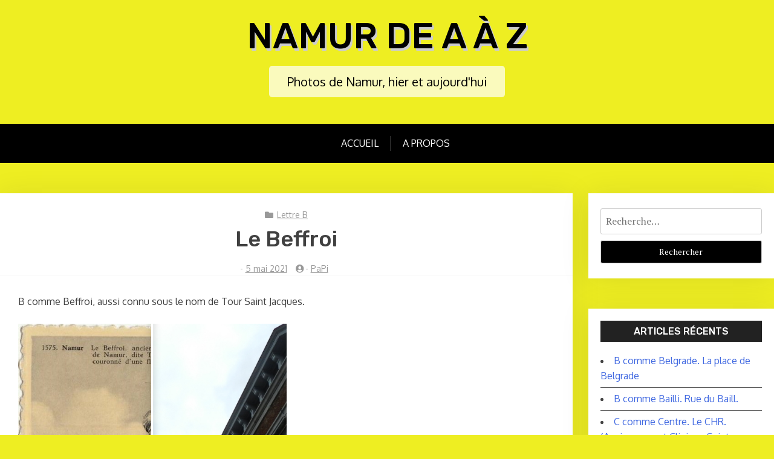

--- FILE ---
content_type: text/html; charset=UTF-8
request_url: https://www.namurois.be/le-beffroi/
body_size: 7764
content:
<!doctype html>
<html lang="fr-BE">
<head>
<!-- Global site tag (gtag.js) - Google Analytics -->
<script async src="https://www.googletagmanager.com/gtag/js?id=UA-26409176-1"></script>
<script>
  window.dataLayer = window.dataLayer || [];
  function gtag(){dataLayer.push(arguments);}
  gtag('js', new Date());

  gtag('config', 'UA-26409176-1');
</script>
	
	<meta charset="UTF-8">
	<meta name="viewport" content="width=device-width, initial-scale=1">
	<link rel="profile" href="http://gmpg.org/xfn/11">

	<title>Le Beffroi &#8211; Namur de A à Z</title>
<meta name='robots' content='max-image-preview:large' />
	<style>img:is([sizes="auto" i], [sizes^="auto," i]) { contain-intrinsic-size: 3000px 1500px }</style>
	<link rel='dns-prefetch' href='//fonts.googleapis.com' />
<link rel="alternate" type="application/rss+xml" title="Namur de A à Z &raquo; Flux" href="https://www.namurois.be/feed/" />
<script type="text/javascript">
/* <![CDATA[ */
window._wpemojiSettings = {"baseUrl":"https:\/\/s.w.org\/images\/core\/emoji\/16.0.1\/72x72\/","ext":".png","svgUrl":"https:\/\/s.w.org\/images\/core\/emoji\/16.0.1\/svg\/","svgExt":".svg","source":{"concatemoji":"https:\/\/www.namurois.be\/wp-includes\/js\/wp-emoji-release.min.js?ver=6.8.3"}};
/*! This file is auto-generated */
!function(s,n){var o,i,e;function c(e){try{var t={supportTests:e,timestamp:(new Date).valueOf()};sessionStorage.setItem(o,JSON.stringify(t))}catch(e){}}function p(e,t,n){e.clearRect(0,0,e.canvas.width,e.canvas.height),e.fillText(t,0,0);var t=new Uint32Array(e.getImageData(0,0,e.canvas.width,e.canvas.height).data),a=(e.clearRect(0,0,e.canvas.width,e.canvas.height),e.fillText(n,0,0),new Uint32Array(e.getImageData(0,0,e.canvas.width,e.canvas.height).data));return t.every(function(e,t){return e===a[t]})}function u(e,t){e.clearRect(0,0,e.canvas.width,e.canvas.height),e.fillText(t,0,0);for(var n=e.getImageData(16,16,1,1),a=0;a<n.data.length;a++)if(0!==n.data[a])return!1;return!0}function f(e,t,n,a){switch(t){case"flag":return n(e,"\ud83c\udff3\ufe0f\u200d\u26a7\ufe0f","\ud83c\udff3\ufe0f\u200b\u26a7\ufe0f")?!1:!n(e,"\ud83c\udde8\ud83c\uddf6","\ud83c\udde8\u200b\ud83c\uddf6")&&!n(e,"\ud83c\udff4\udb40\udc67\udb40\udc62\udb40\udc65\udb40\udc6e\udb40\udc67\udb40\udc7f","\ud83c\udff4\u200b\udb40\udc67\u200b\udb40\udc62\u200b\udb40\udc65\u200b\udb40\udc6e\u200b\udb40\udc67\u200b\udb40\udc7f");case"emoji":return!a(e,"\ud83e\udedf")}return!1}function g(e,t,n,a){var r="undefined"!=typeof WorkerGlobalScope&&self instanceof WorkerGlobalScope?new OffscreenCanvas(300,150):s.createElement("canvas"),o=r.getContext("2d",{willReadFrequently:!0}),i=(o.textBaseline="top",o.font="600 32px Arial",{});return e.forEach(function(e){i[e]=t(o,e,n,a)}),i}function t(e){var t=s.createElement("script");t.src=e,t.defer=!0,s.head.appendChild(t)}"undefined"!=typeof Promise&&(o="wpEmojiSettingsSupports",i=["flag","emoji"],n.supports={everything:!0,everythingExceptFlag:!0},e=new Promise(function(e){s.addEventListener("DOMContentLoaded",e,{once:!0})}),new Promise(function(t){var n=function(){try{var e=JSON.parse(sessionStorage.getItem(o));if("object"==typeof e&&"number"==typeof e.timestamp&&(new Date).valueOf()<e.timestamp+604800&&"object"==typeof e.supportTests)return e.supportTests}catch(e){}return null}();if(!n){if("undefined"!=typeof Worker&&"undefined"!=typeof OffscreenCanvas&&"undefined"!=typeof URL&&URL.createObjectURL&&"undefined"!=typeof Blob)try{var e="postMessage("+g.toString()+"("+[JSON.stringify(i),f.toString(),p.toString(),u.toString()].join(",")+"));",a=new Blob([e],{type:"text/javascript"}),r=new Worker(URL.createObjectURL(a),{name:"wpTestEmojiSupports"});return void(r.onmessage=function(e){c(n=e.data),r.terminate(),t(n)})}catch(e){}c(n=g(i,f,p,u))}t(n)}).then(function(e){for(var t in e)n.supports[t]=e[t],n.supports.everything=n.supports.everything&&n.supports[t],"flag"!==t&&(n.supports.everythingExceptFlag=n.supports.everythingExceptFlag&&n.supports[t]);n.supports.everythingExceptFlag=n.supports.everythingExceptFlag&&!n.supports.flag,n.DOMReady=!1,n.readyCallback=function(){n.DOMReady=!0}}).then(function(){return e}).then(function(){var e;n.supports.everything||(n.readyCallback(),(e=n.source||{}).concatemoji?t(e.concatemoji):e.wpemoji&&e.twemoji&&(t(e.twemoji),t(e.wpemoji)))}))}((window,document),window._wpemojiSettings);
/* ]]> */
</script>
<style id='wp-emoji-styles-inline-css' type='text/css'>

	img.wp-smiley, img.emoji {
		display: inline !important;
		border: none !important;
		box-shadow: none !important;
		height: 1em !important;
		width: 1em !important;
		margin: 0 0.07em !important;
		vertical-align: -0.1em !important;
		background: none !important;
		padding: 0 !important;
	}
</style>
<link rel='stylesheet' id='wp-block-library-css' href='https://www.namurois.be/wp-includes/css/dist/block-library/style.min.css?ver=6.8.3' type='text/css' media='all' />
<style id='wp-block-library-theme-inline-css' type='text/css'>
.wp-block-audio :where(figcaption){color:#555;font-size:13px;text-align:center}.is-dark-theme .wp-block-audio :where(figcaption){color:#ffffffa6}.wp-block-audio{margin:0 0 1em}.wp-block-code{border:1px solid #ccc;border-radius:4px;font-family:Menlo,Consolas,monaco,monospace;padding:.8em 1em}.wp-block-embed :where(figcaption){color:#555;font-size:13px;text-align:center}.is-dark-theme .wp-block-embed :where(figcaption){color:#ffffffa6}.wp-block-embed{margin:0 0 1em}.blocks-gallery-caption{color:#555;font-size:13px;text-align:center}.is-dark-theme .blocks-gallery-caption{color:#ffffffa6}:root :where(.wp-block-image figcaption){color:#555;font-size:13px;text-align:center}.is-dark-theme :root :where(.wp-block-image figcaption){color:#ffffffa6}.wp-block-image{margin:0 0 1em}.wp-block-pullquote{border-bottom:4px solid;border-top:4px solid;color:currentColor;margin-bottom:1.75em}.wp-block-pullquote cite,.wp-block-pullquote footer,.wp-block-pullquote__citation{color:currentColor;font-size:.8125em;font-style:normal;text-transform:uppercase}.wp-block-quote{border-left:.25em solid;margin:0 0 1.75em;padding-left:1em}.wp-block-quote cite,.wp-block-quote footer{color:currentColor;font-size:.8125em;font-style:normal;position:relative}.wp-block-quote:where(.has-text-align-right){border-left:none;border-right:.25em solid;padding-left:0;padding-right:1em}.wp-block-quote:where(.has-text-align-center){border:none;padding-left:0}.wp-block-quote.is-large,.wp-block-quote.is-style-large,.wp-block-quote:where(.is-style-plain){border:none}.wp-block-search .wp-block-search__label{font-weight:700}.wp-block-search__button{border:1px solid #ccc;padding:.375em .625em}:where(.wp-block-group.has-background){padding:1.25em 2.375em}.wp-block-separator.has-css-opacity{opacity:.4}.wp-block-separator{border:none;border-bottom:2px solid;margin-left:auto;margin-right:auto}.wp-block-separator.has-alpha-channel-opacity{opacity:1}.wp-block-separator:not(.is-style-wide):not(.is-style-dots){width:100px}.wp-block-separator.has-background:not(.is-style-dots){border-bottom:none;height:1px}.wp-block-separator.has-background:not(.is-style-wide):not(.is-style-dots){height:2px}.wp-block-table{margin:0 0 1em}.wp-block-table td,.wp-block-table th{word-break:normal}.wp-block-table :where(figcaption){color:#555;font-size:13px;text-align:center}.is-dark-theme .wp-block-table :where(figcaption){color:#ffffffa6}.wp-block-video :where(figcaption){color:#555;font-size:13px;text-align:center}.is-dark-theme .wp-block-video :where(figcaption){color:#ffffffa6}.wp-block-video{margin:0 0 1em}:root :where(.wp-block-template-part.has-background){margin-bottom:0;margin-top:0;padding:1.25em 2.375em}
</style>
<style id='classic-theme-styles-inline-css' type='text/css'>
/*! This file is auto-generated */
.wp-block-button__link{color:#fff;background-color:#32373c;border-radius:9999px;box-shadow:none;text-decoration:none;padding:calc(.667em + 2px) calc(1.333em + 2px);font-size:1.125em}.wp-block-file__button{background:#32373c;color:#fff;text-decoration:none}
</style>
<link rel='stylesheet' id='xblog-gb-block-css' href='https://www.namurois.be/wp-content/themes/x-blog/assets/css/admin-block.css?ver=1.0' type='text/css' media='all' />
<link rel='stylesheet' id='xblog-admin-google-font-css' href='https://fonts.googleapis.com/css?family=PT+Serif%3A400%2C400i%2C700%2C700i%7CCrete+Round%3A400%2C400i&#038;subset=latin%2Clatin-ext' type='text/css' media='all' />
<style id='global-styles-inline-css' type='text/css'>
:root{--wp--preset--aspect-ratio--square: 1;--wp--preset--aspect-ratio--4-3: 4/3;--wp--preset--aspect-ratio--3-4: 3/4;--wp--preset--aspect-ratio--3-2: 3/2;--wp--preset--aspect-ratio--2-3: 2/3;--wp--preset--aspect-ratio--16-9: 16/9;--wp--preset--aspect-ratio--9-16: 9/16;--wp--preset--color--black: #000000;--wp--preset--color--cyan-bluish-gray: #abb8c3;--wp--preset--color--white: #ffffff;--wp--preset--color--pale-pink: #f78da7;--wp--preset--color--vivid-red: #cf2e2e;--wp--preset--color--luminous-vivid-orange: #ff6900;--wp--preset--color--luminous-vivid-amber: #fcb900;--wp--preset--color--light-green-cyan: #7bdcb5;--wp--preset--color--vivid-green-cyan: #00d084;--wp--preset--color--pale-cyan-blue: #8ed1fc;--wp--preset--color--vivid-cyan-blue: #0693e3;--wp--preset--color--vivid-purple: #9b51e0;--wp--preset--gradient--vivid-cyan-blue-to-vivid-purple: linear-gradient(135deg,rgba(6,147,227,1) 0%,rgb(155,81,224) 100%);--wp--preset--gradient--light-green-cyan-to-vivid-green-cyan: linear-gradient(135deg,rgb(122,220,180) 0%,rgb(0,208,130) 100%);--wp--preset--gradient--luminous-vivid-amber-to-luminous-vivid-orange: linear-gradient(135deg,rgba(252,185,0,1) 0%,rgba(255,105,0,1) 100%);--wp--preset--gradient--luminous-vivid-orange-to-vivid-red: linear-gradient(135deg,rgba(255,105,0,1) 0%,rgb(207,46,46) 100%);--wp--preset--gradient--very-light-gray-to-cyan-bluish-gray: linear-gradient(135deg,rgb(238,238,238) 0%,rgb(169,184,195) 100%);--wp--preset--gradient--cool-to-warm-spectrum: linear-gradient(135deg,rgb(74,234,220) 0%,rgb(151,120,209) 20%,rgb(207,42,186) 40%,rgb(238,44,130) 60%,rgb(251,105,98) 80%,rgb(254,248,76) 100%);--wp--preset--gradient--blush-light-purple: linear-gradient(135deg,rgb(255,206,236) 0%,rgb(152,150,240) 100%);--wp--preset--gradient--blush-bordeaux: linear-gradient(135deg,rgb(254,205,165) 0%,rgb(254,45,45) 50%,rgb(107,0,62) 100%);--wp--preset--gradient--luminous-dusk: linear-gradient(135deg,rgb(255,203,112) 0%,rgb(199,81,192) 50%,rgb(65,88,208) 100%);--wp--preset--gradient--pale-ocean: linear-gradient(135deg,rgb(255,245,203) 0%,rgb(182,227,212) 50%,rgb(51,167,181) 100%);--wp--preset--gradient--electric-grass: linear-gradient(135deg,rgb(202,248,128) 0%,rgb(113,206,126) 100%);--wp--preset--gradient--midnight: linear-gradient(135deg,rgb(2,3,129) 0%,rgb(40,116,252) 100%);--wp--preset--font-size--small: 13px;--wp--preset--font-size--medium: 20px;--wp--preset--font-size--large: 36px;--wp--preset--font-size--x-large: 42px;--wp--preset--spacing--20: 0.44rem;--wp--preset--spacing--30: 0.67rem;--wp--preset--spacing--40: 1rem;--wp--preset--spacing--50: 1.5rem;--wp--preset--spacing--60: 2.25rem;--wp--preset--spacing--70: 3.38rem;--wp--preset--spacing--80: 5.06rem;--wp--preset--shadow--natural: 6px 6px 9px rgba(0, 0, 0, 0.2);--wp--preset--shadow--deep: 12px 12px 50px rgba(0, 0, 0, 0.4);--wp--preset--shadow--sharp: 6px 6px 0px rgba(0, 0, 0, 0.2);--wp--preset--shadow--outlined: 6px 6px 0px -3px rgba(255, 255, 255, 1), 6px 6px rgba(0, 0, 0, 1);--wp--preset--shadow--crisp: 6px 6px 0px rgba(0, 0, 0, 1);}:where(.is-layout-flex){gap: 0.5em;}:where(.is-layout-grid){gap: 0.5em;}body .is-layout-flex{display: flex;}.is-layout-flex{flex-wrap: wrap;align-items: center;}.is-layout-flex > :is(*, div){margin: 0;}body .is-layout-grid{display: grid;}.is-layout-grid > :is(*, div){margin: 0;}:where(.wp-block-columns.is-layout-flex){gap: 2em;}:where(.wp-block-columns.is-layout-grid){gap: 2em;}:where(.wp-block-post-template.is-layout-flex){gap: 1.25em;}:where(.wp-block-post-template.is-layout-grid){gap: 1.25em;}.has-black-color{color: var(--wp--preset--color--black) !important;}.has-cyan-bluish-gray-color{color: var(--wp--preset--color--cyan-bluish-gray) !important;}.has-white-color{color: var(--wp--preset--color--white) !important;}.has-pale-pink-color{color: var(--wp--preset--color--pale-pink) !important;}.has-vivid-red-color{color: var(--wp--preset--color--vivid-red) !important;}.has-luminous-vivid-orange-color{color: var(--wp--preset--color--luminous-vivid-orange) !important;}.has-luminous-vivid-amber-color{color: var(--wp--preset--color--luminous-vivid-amber) !important;}.has-light-green-cyan-color{color: var(--wp--preset--color--light-green-cyan) !important;}.has-vivid-green-cyan-color{color: var(--wp--preset--color--vivid-green-cyan) !important;}.has-pale-cyan-blue-color{color: var(--wp--preset--color--pale-cyan-blue) !important;}.has-vivid-cyan-blue-color{color: var(--wp--preset--color--vivid-cyan-blue) !important;}.has-vivid-purple-color{color: var(--wp--preset--color--vivid-purple) !important;}.has-black-background-color{background-color: var(--wp--preset--color--black) !important;}.has-cyan-bluish-gray-background-color{background-color: var(--wp--preset--color--cyan-bluish-gray) !important;}.has-white-background-color{background-color: var(--wp--preset--color--white) !important;}.has-pale-pink-background-color{background-color: var(--wp--preset--color--pale-pink) !important;}.has-vivid-red-background-color{background-color: var(--wp--preset--color--vivid-red) !important;}.has-luminous-vivid-orange-background-color{background-color: var(--wp--preset--color--luminous-vivid-orange) !important;}.has-luminous-vivid-amber-background-color{background-color: var(--wp--preset--color--luminous-vivid-amber) !important;}.has-light-green-cyan-background-color{background-color: var(--wp--preset--color--light-green-cyan) !important;}.has-vivid-green-cyan-background-color{background-color: var(--wp--preset--color--vivid-green-cyan) !important;}.has-pale-cyan-blue-background-color{background-color: var(--wp--preset--color--pale-cyan-blue) !important;}.has-vivid-cyan-blue-background-color{background-color: var(--wp--preset--color--vivid-cyan-blue) !important;}.has-vivid-purple-background-color{background-color: var(--wp--preset--color--vivid-purple) !important;}.has-black-border-color{border-color: var(--wp--preset--color--black) !important;}.has-cyan-bluish-gray-border-color{border-color: var(--wp--preset--color--cyan-bluish-gray) !important;}.has-white-border-color{border-color: var(--wp--preset--color--white) !important;}.has-pale-pink-border-color{border-color: var(--wp--preset--color--pale-pink) !important;}.has-vivid-red-border-color{border-color: var(--wp--preset--color--vivid-red) !important;}.has-luminous-vivid-orange-border-color{border-color: var(--wp--preset--color--luminous-vivid-orange) !important;}.has-luminous-vivid-amber-border-color{border-color: var(--wp--preset--color--luminous-vivid-amber) !important;}.has-light-green-cyan-border-color{border-color: var(--wp--preset--color--light-green-cyan) !important;}.has-vivid-green-cyan-border-color{border-color: var(--wp--preset--color--vivid-green-cyan) !important;}.has-pale-cyan-blue-border-color{border-color: var(--wp--preset--color--pale-cyan-blue) !important;}.has-vivid-cyan-blue-border-color{border-color: var(--wp--preset--color--vivid-cyan-blue) !important;}.has-vivid-purple-border-color{border-color: var(--wp--preset--color--vivid-purple) !important;}.has-vivid-cyan-blue-to-vivid-purple-gradient-background{background: var(--wp--preset--gradient--vivid-cyan-blue-to-vivid-purple) !important;}.has-light-green-cyan-to-vivid-green-cyan-gradient-background{background: var(--wp--preset--gradient--light-green-cyan-to-vivid-green-cyan) !important;}.has-luminous-vivid-amber-to-luminous-vivid-orange-gradient-background{background: var(--wp--preset--gradient--luminous-vivid-amber-to-luminous-vivid-orange) !important;}.has-luminous-vivid-orange-to-vivid-red-gradient-background{background: var(--wp--preset--gradient--luminous-vivid-orange-to-vivid-red) !important;}.has-very-light-gray-to-cyan-bluish-gray-gradient-background{background: var(--wp--preset--gradient--very-light-gray-to-cyan-bluish-gray) !important;}.has-cool-to-warm-spectrum-gradient-background{background: var(--wp--preset--gradient--cool-to-warm-spectrum) !important;}.has-blush-light-purple-gradient-background{background: var(--wp--preset--gradient--blush-light-purple) !important;}.has-blush-bordeaux-gradient-background{background: var(--wp--preset--gradient--blush-bordeaux) !important;}.has-luminous-dusk-gradient-background{background: var(--wp--preset--gradient--luminous-dusk) !important;}.has-pale-ocean-gradient-background{background: var(--wp--preset--gradient--pale-ocean) !important;}.has-electric-grass-gradient-background{background: var(--wp--preset--gradient--electric-grass) !important;}.has-midnight-gradient-background{background: var(--wp--preset--gradient--midnight) !important;}.has-small-font-size{font-size: var(--wp--preset--font-size--small) !important;}.has-medium-font-size{font-size: var(--wp--preset--font-size--medium) !important;}.has-large-font-size{font-size: var(--wp--preset--font-size--large) !important;}.has-x-large-font-size{font-size: var(--wp--preset--font-size--x-large) !important;}
:where(.wp-block-post-template.is-layout-flex){gap: 1.25em;}:where(.wp-block-post-template.is-layout-grid){gap: 1.25em;}
:where(.wp-block-columns.is-layout-flex){gap: 2em;}:where(.wp-block-columns.is-layout-grid){gap: 2em;}
:root :where(.wp-block-pullquote){font-size: 1.5em;line-height: 1.6;}
</style>
<link rel='stylesheet' id='twenty20-style-css' href='https://www.namurois.be/wp-content/plugins/twenty20/assets/css/twenty20.css?ver=1.5.7' type='text/css' media='all' />
<link rel='stylesheet' id='x-blog-free-google-font-css' href='https://fonts.googleapis.com/css?family=Oxygen%3A400%2C500%2C700%7CRubik%3A400%2C500%2C500i%2C700%2C700i&#038;subset=latin%2Clatin-ext' type='text/css' media='all' />
<link rel='stylesheet' id='slicknav-css' href='https://www.namurois.be/wp-content/themes/x-blog/assets/css/slicknav.css?ver=1' type='text/css' media='all' />
<link rel='stylesheet' id='xblog-google-font-css' href='https://fonts.googleapis.com/css?family=PT+Serif%3A400%2C400i%2C700%2C700i%7CCrete+Round%3A400%2C400i&#038;subset=latin%2Clatin-ext' type='text/css' media='all' />
<link rel='stylesheet' id='xblog-style-css' href='https://www.namurois.be/wp-content/themes/x-blog-free/style.css?ver=6.8.3' type='text/css' media='all' />
<link rel='stylesheet' id='x-blog-free-parent-style-css' href='https://www.namurois.be/wp-content/themes/x-blog/style.css?ver=6.8.3' type='text/css' media='all' />
<link rel='stylesheet' id='x-blog-free-main-css' href='https://www.namurois.be/wp-content/themes/x-blog-free/assets/css/main.css?ver=1.0.0' type='text/css' media='all' />
<link rel='stylesheet' id='font-awesome-five-all-css' href='https://www.namurois.be/wp-content/themes/x-blog/assets/css/all.css?ver=5.13.0' type='text/css' media='all' />
<link rel='stylesheet' id='block-style-css' href='https://www.namurois.be/wp-content/themes/x-blog/assets/css/block.css?ver=1.3.11' type='text/css' media='all' />
<link rel='stylesheet' id='xblog-responsive-css' href='https://www.namurois.be/wp-content/themes/x-blog/assets/css/responsive.css?ver=1.3.11' type='text/css' media='all' />
<link rel='stylesheet' id='x-blog-custom-style-css' href='https://www.namurois.be/wp-content/themes/x-blog/assets/css/custom_script.css?ver=6.8.3' type='text/css' media='all' />
<style id='x-blog-custom-style-inline-css' type='text/css'>
.site-title a,
			.site-description {
				color: #000000 ;
			}header.site-header{
                    background: #eeee22;
                }.site-header, .hentry, .comments-area, .site-main section, .site-main .post-navigation, .site-main .posts-navigation, .paging-navigation, .widget, .page-header{
                    background: #ffffff;
                }
</style>
<script type="text/javascript" src="https://www.namurois.be/wp-includes/js/jquery/jquery.min.js?ver=3.7.1" id="jquery-core-js"></script>
<script type="text/javascript" src="https://www.namurois.be/wp-includes/js/jquery/jquery-migrate.min.js?ver=3.4.1" id="jquery-migrate-js"></script>
<script type="text/javascript" src="https://www.namurois.be/wp-content/themes/x-blog/assets/js/modernizr.js?ver=6.8.3" id="modernizr-js"></script>
<link rel="https://api.w.org/" href="https://www.namurois.be/wp-json/" /><link rel="alternate" title="JSON" type="application/json" href="https://www.namurois.be/wp-json/wp/v2/posts/75" /><link rel="EditURI" type="application/rsd+xml" title="RSD" href="https://www.namurois.be/xmlrpc.php?rsd" />
<meta name="generator" content="WordPress 6.8.3" />
<link rel="canonical" href="https://www.namurois.be/le-beffroi/" />
<link rel='shortlink' href='https://www.namurois.be/?p=75' />
<link rel="alternate" title="oEmbed (JSON)" type="application/json+oembed" href="https://www.namurois.be/wp-json/oembed/1.0/embed?url=https%3A%2F%2Fwww.namurois.be%2Fle-beffroi%2F" />
<link rel="alternate" title="oEmbed (XML)" type="text/xml+oembed" href="https://www.namurois.be/wp-json/oembed/1.0/embed?url=https%3A%2F%2Fwww.namurois.be%2Fle-beffroi%2F&#038;format=xml" />
<style type="text/css" id="custom-background-css">
body.custom-background { background-color: #eeee22; }
</style>
	</head>

<body class="wp-singular post-template-default single single-post postid-75 single-format-standard custom-background wp-theme-x-blog wp-child-theme-x-blog-free  title-center">
	
<div id="page" class="site x-blog">
	<a class="skip-link screen-reader-text" href="#content">Skip to content</a>
	<header id="masthead" class="site-header baby-head-img">
                <div class="no-header-img"> 
        
        		<div class="baby-container site-branding logo-center">
            				<h1 class="site-title"><a href="https://www.namurois.be/" rel="home">Namur de A à Z</a></h1>
							<p class="site-description">Photos de Namur, hier et aujourd&#039;hui</p>
					</div><!-- .site-branding -->
		<div class="xmenu-bar">
			<div class="container">
				<nav id="site-navigation" class="main-navigation text-center">
					<button class="menu-toggle" aria-controls="primary-menu" aria-expanded="false"><span class="mshow">Menu</span><span class="mhide">Close Menu</span></button>
					<div class="menu-menu-1-container"><ul id="primary-menu" class="menu"><li id="menu-item-36" class="menu-item menu-item-type-custom menu-item-object-custom menu-item-home menu-item-36"><a href="http://www.namurois.be/">Accueil</a></li>
<li id="menu-item-37" class="menu-item menu-item-type-post_type menu-item-object-page menu-item-37"><a href="https://www.namurois.be/page-d-exemple/">A propos</a></li>
</ul></div>					<button class="screen-reader-text mmenu-hide">Close Menu</button>
				</nav><!-- #site-navigation -->
			</div>
		</div>

		
	</header><!-- #masthead -->

	
	<div id="content" class="baby-container site-content ">

	<div id="primary" class="content-area">
		<main id="main" class="site-main">

		
<article id="post-75" class="post-75 post type-post status-publish format-standard has-post-thumbnail hentry category-lettre-b">

            <div class="baby-feature-image"> 
                    </div>

    
    	<header class="entry-header">
				<div class="top-cat post-meta">
			<i class="fa fa-folder"></i>
			<a href="https://www.namurois.be/category/lettre-b/" rel="category tag">Lettre B</a>		</div>
				<h2 class="entry-title">Le Beffroi</h2>		<div class="entry-meta post-meta">
			<span class="posted-on"><i class="fa fa-clock-o"></i>- <a href="https://www.namurois.be/le-beffroi/" rel="bookmark">5 mai 2021</a></span><span class="byline"> <i class="fa fa-user-circle"></i>- <span class="author vcard"><a class="url fn n" href="https://www.namurois.be/author/admin/">PaPi</a></span></span>		</div><!-- .entry-meta -->
			</header><!-- .entry-header -->

	<div class="entry-content">
		<p>B comme Beffroi, aussi connu sous le nom de Tour Saint Jacques.</p>
<div id="twenty20-1" class="twenty20" style="width: 50%;"><div class="twentytwenty-container twenty20-1 t20-hover"><img decoding="async" class="skip-lazy" src="https://www.namurois.be/wp-content/uploads/2021/05/beffroi_01.jpg" /><img decoding="async" class="skip-lazy" src="https://www.namurois.be/wp-content/uploads/2021/05/beffroi_02.jpg" /></div><script>jQuery(window).on("load", function(){jQuery(".twentytwenty-container.twenty20-1[data-orientation!='vertical']").twentytwenty({default_offset_pct: 0.5,move_slider_on_hover: true});jQuery(".twenty20-1 .twentytwenty-overlay").hide();jQuery(".twenty20-1 .twentytwenty-overlay").hide();});</script></div>
<p><span id="more-75"></span></p>
<p><strong>A l&rsquo;aide de votre souris (ou de votre doigt), faites glisser le bouton central (le rond à double-flèche) de gauche à droite sur l’image pour comparer les deux photos.</strong></p>
	</div><!-- .entry-content -->


</article><!-- #post-75 -->

	<nav class="navigation post-navigation" aria-label="Publications">
		<h2 class="screen-reader-text">Navigation de l’article</h2>
		<div class="nav-links"><div class="nav-previous"><a href="https://www.namurois.be/avenue-de-la-citadelle/" rel="prev">Avenue de la Citadelle</a></div><div class="nav-next"><a href="https://www.namurois.be/panorama/" rel="next">Panorama</a></div></div>
	</nav>
		</main><!-- #main -->
	</div><!-- #primary -->


<aside id="secondary" class="widget-area">
	<section id="search-2" class="widget widget_search"><form role="search" method="get" class="search-form" action="https://www.namurois.be/">
				<label>
					<span class="screen-reader-text">Rechercher :</span>
					<input type="search" class="search-field" placeholder="Recherche&hellip;" value="" name="s" />
				</label>
				<input type="submit" class="search-submit" value="Rechercher" />
			</form></section>
		<section id="recent-posts-2" class="widget widget_recent_entries">
		<h2 class="widget-title">Articles récents</h2>
		<ul>
											<li>
					<a href="https://www.namurois.be/b-comme-belgrade-la-place-de-belgrade/">B comme Belgrade. La place de Belgrade</a>
									</li>
											<li>
					<a href="https://www.namurois.be/b-comme-bailli-rue-du-baill/">B comme Bailli. Rue du Baill.</a>
									</li>
											<li>
					<a href="https://www.namurois.be/c-comme-centre-le-chr-anciennement-clinique-saint-camille/">C comme Centre. Le CHR. (Anciennement Clinique Saint Camille).</a>
									</li>
											<li>
					<a href="https://www.namurois.be/c-comme-cadets-lancienne-ecole-des-cadets/">C comme Cadets. L&rsquo;ancienne école des Cadets.</a>
									</li>
											<li>
					<a href="https://www.namurois.be/b-comme-boucher-la-rue-des-bouchers/">B comme Boucher. La rue des Bouchers.</a>
									</li>
					</ul>

		</section><section id="archives-2" class="widget widget_archive"><h2 class="widget-title">Archives</h2>
			<ul>
					<li><a href='https://www.namurois.be/2021/07/'>juillet 2021</a></li>
	<li><a href='https://www.namurois.be/2021/06/'>juin 2021</a></li>
	<li><a href='https://www.namurois.be/2021/05/'>mai 2021</a></li>
			</ul>

			</section><section id="categories-2" class="widget widget_categories"><h2 class="widget-title">Catégories</h2>
			<ul>
					<li class="cat-item cat-item-4"><a href="https://www.namurois.be/category/lettre-a/">Lettre A</a>
</li>
	<li class="cat-item cat-item-7"><a href="https://www.namurois.be/category/lettre-b/">Lettre B</a>
</li>
	<li class="cat-item cat-item-2"><a href="https://www.namurois.be/category/lettre-c/">Lettre C</a>
</li>
	<li class="cat-item cat-item-5"><a href="https://www.namurois.be/category/lettre-d/">Lettre D</a>
</li>
	<li class="cat-item cat-item-10"><a href="https://www.namurois.be/category/lettre-e/">Lettre E</a>
</li>
	<li class="cat-item cat-item-15"><a href="https://www.namurois.be/category/lettre-f/">Lettre F</a>
</li>
	<li class="cat-item cat-item-12"><a href="https://www.namurois.be/category/lettre-g/">Lettre G</a>
</li>
	<li class="cat-item cat-item-6"><a href="https://www.namurois.be/category/lettre-h/">Lettre H</a>
</li>
	<li class="cat-item cat-item-19"><a href="https://www.namurois.be/category/lettre-l/">Lettre L</a>
</li>
	<li class="cat-item cat-item-9"><a href="https://www.namurois.be/category/lettre-m/">Lettre M</a>
</li>
	<li class="cat-item cat-item-17"><a href="https://www.namurois.be/category/lettre-n/">Lettre N</a>
</li>
	<li class="cat-item cat-item-8"><a href="https://www.namurois.be/category/lettre-p/">Lettre P</a>
</li>
	<li class="cat-item cat-item-18"><a href="https://www.namurois.be/category/lettre-r/">Lettre R</a>
</li>
	<li class="cat-item cat-item-11"><a href="https://www.namurois.be/category/lettre-s/">Lettre S</a>
</li>
	<li class="cat-item cat-item-13"><a href="https://www.namurois.be/category/lettre-t/">Lettre T</a>
</li>
	<li class="cat-item cat-item-16"><a href="https://www.namurois.be/category/lettre-v/">Lettre V</a>
</li>
	<li class="cat-item cat-item-14"><a href="https://www.namurois.be/category/lettre-w/">Lettre W</a>
</li>
			</ul>

			</section></aside><!-- #secondary -->

	</div><!-- #content -->
    	<footer id="colophon" class="site-footer footer-display">
		<div class="baby-container site-info">
			<a href="https://wordpress.org/">
				Powered by WordPress			</a>
			
				Theme: X Blog Free by <a href="https://wpthemespace.com/">WP Theme Space</a>.		</div><!-- .site-info -->
	</footer><!-- #colophon -->
</div><!-- #page -->

<script type="speculationrules">
{"prefetch":[{"source":"document","where":{"and":[{"href_matches":"\/*"},{"not":{"href_matches":["\/wp-*.php","\/wp-admin\/*","\/wp-content\/uploads\/*","\/wp-content\/*","\/wp-content\/plugins\/*","\/wp-content\/themes\/x-blog-free\/*","\/wp-content\/themes\/x-blog\/*","\/*\\?(.+)"]}},{"not":{"selector_matches":"a[rel~=\"nofollow\"]"}},{"not":{"selector_matches":".no-prefetch, .no-prefetch a"}}]},"eagerness":"conservative"}]}
</script>
<script type="text/javascript" src="https://www.namurois.be/wp-content/plugins/twenty20/assets/js/jquery.twenty20.js?ver=1.5.7" id="twenty20-style-js"></script>
<script type="text/javascript" src="https://www.namurois.be/wp-content/plugins/twenty20/assets/js/jquery.event.move.js?ver=1.5.7" id="twenty20-eventmove-style-js"></script>
<script type="text/javascript" src="https://www.namurois.be/wp-content/themes/x-blog-free/assets/js/navigation.js?ver=1.0.0" id="x-blog-free-navigation-js-js"></script>
<script type="text/javascript" src="https://www.namurois.be/wp-content/themes/x-blog-free/assets/js/xmain.js?ver=1.0.0" id="x-blog-free-main-js-js"></script>
<script type="text/javascript" src="https://www.namurois.be/wp-content/themes/x-blog/assets/js/skip-link-focus-fix.js?ver=1.3.11" id="xblog-skip-link-focus-fix-js"></script>
<script type="text/javascript" src="https://www.namurois.be/wp-content/themes/x-blog/assets/js/jquery.slicknav.js?ver=20151215" id="slicknav-js"></script>
<script type="text/javascript" src="https://www.namurois.be/wp-content/themes/x-blog/assets/js/main.js?ver=1.3.11" id="xblog-main-js"></script>

</body>
</html>


--- FILE ---
content_type: text/css
request_url: https://www.namurois.be/wp-content/themes/x-blog-free/style.css?ver=6.8.3
body_size: 607
content:
/*
Theme Name:   X Blog Free
Description:  Blog, News and magazine WordPress theme. X Blog Free is a free awesome WordPress blog, magazine and news theme. You can use the theme in your next projects. This is the child theme of X Blog theme. You can display your wordpress website an awesome way by X Blog Free theme. Your site will be very beautiful and good looking.  X Blog Free is editable and super flexible new functionality. The theme has nice, beautiful and professional layouts. This theme is made for any search engine, SEO Compatible.  X Blog Free is a totally responsive.  Html5 and css3 based coded.  It is the blog and magazine theme you case to use for the magazine and blog 
Author:       Noor alam
Author URI:   https://profiles.wordpress.org/nalam-1/
Theme URI:    https://wpthemespace.com/product/x-blog-free
Template:     x-blog
Version:      1.0.6
Tested up to: 5.7
Requires PHP: 5.6
License:        GNU General Public License v2 or later
License URI:    http://www.gnu.org/licenses/gpl-2.0.html
Tags: 		  blog, news, education, custom-logo, one-column, two-columns, grid-layout, right-sidebar, custom-background, custom-header, custom-menu, featured-image-header, featured-images, flexible-header, full-width-template, sticky-post, threaded-comments, translation-ready, block-styles
Text Domain: x-blog-free

*/


--- FILE ---
content_type: text/css
request_url: https://www.namurois.be/wp-content/themes/x-blog/style.css?ver=6.8.3
body_size: 8075
content:
/*
Theme Name: X Blog
Theme URI: http://wpthemespace.com/product/x-blog/
Author: Noor alam
Author URI: http://wpthemespace.com/
Description: X Blog is a smart WordPress blog theme. X Blog WordPress theme now supported Gutenberg editor. Now you can built your site using the new Gutenberg editor with X Blog WordPress theme. X Blog is an awsome WordPress blog theme. X Blog WordPress theme support custom header, feature image, unlimited color changing options, custom background, 5 different color theme look,different logo position, footer widget, font Awesome icons. So you can enjoy your bloging with WordPress X Blog theme.
Version: 1.3.13
Tested up to: 5.7
Requires PHP: 5.6
License: GNU General Public License v2 or later
License URI: http://www.gnu.org/licenses/gpl-2.0.html
Text Domain: x-blog
Tags: Blog, Two-columns, Right-sidebar, custom-header, custom-menu, featured-images, full-width-template, editor-style, microformats, post-formats, sticky-post, flexible-header 

This theme, like WordPress, is licensed under the GPL.
Use it to make something cool, have fun, and share what you've learned with others.
*/
/*--------------------------------------------------------------
>>> TABLE OF CONTENTS:
----------------------------------------------------------------
# Normalize
# Custom css
# Typography
# Elements
# Forms
# Header
# Navigation
	## Links
	## Menus
# Accessibility
# Alignments
# Clearings
# Widgets
# Content
	## Posts and pages
	## Comments
# Infinite scroll
# Media
	## Captions
	## Galleries
# Responsive style 
--------------------------------------------------------------*/
/*--------------------------------------------------------------
# Normalize
--------------------------------------------------------------*/
*{ 
    box-sizing:border-box;
    word-wrap: break-word;
}
html {
	font-family: 'Molengo', sans-serif;
	-webkit-text-size-adjust: 100%;
	-ms-text-size-adjust: 100%;
}

body {
	margin: 0;
}

article,
aside,
details,
figcaption,
figure,
footer,
header,
main,
menu,
nav,
section,
summary {
	display: block;
}

audio,
canvas,
progress,
video {
	display: inline-block;
	vertical-align: baseline;
}

audio:not([controls]) {
	display: none;
	height: 0;
}

[hidden],
template {
	display: none;
}

a {
	background-color: transparent;
    text-decoration:none;
}

a:active,
a:hover {
	outline: 0;
}

abbr[title] {
	border-bottom: 1px dotted;
}

b,
strong {
	font-weight: bold;
}

dfn {
	font-style: italic;
}

h1 {
	font-size: 2em;
	margin: 0.67em 0;
}

mark {
	background: #ff0;
	color: #000;
}

small {
	font-size: 80%;
}

sub,
sup {
	font-size: 75%;
	line-height: 0;
	position: relative;
	vertical-align: baseline;
}

sup {
	top: -0.5em;
}

sub {
	bottom: -0.25em;
}

img {
	border: 0;
}

svg:not(:root) {
	overflow: hidden;
}

figure {
	margin: 1em 40px;
}

hr {
	box-sizing: content-box;
	height: 0;
}

pre {
	overflow: auto;
}

code,
kbd,
pre,
samp {
	font-family: monospace, monospace;
	font-size: 1em;
}

button,
input,
optgroup,
select,
textarea {
	color: inherit;
	font: inherit;
	margin: 0;
}

button {
	overflow: visible;
}

button,
select {
	text-transform: none;
}

button,
html input[type="button"],
input[type="reset"],
input[type="submit"] {
	-webkit-appearance: button;
	cursor: pointer;
}

button[disabled],
html input[disabled] {
	cursor: default;
}

button::-moz-focus-inner,
input::-moz-focus-inner {
	border: 0;
	padding: 0;
}

input {
	line-height: normal;
}

input[type="checkbox"],
input[type="radio"] {
	box-sizing: border-box;
	padding: 0;
}

input[type="number"]::-webkit-inner-spin-button,
input[type="number"]::-webkit-outer-spin-button {
	height: auto;
}

input[type="search"]::-webkit-search-cancel-button,
input[type="search"]::-webkit-search-decoration {
	-webkit-appearance: none;
}

fieldset {
	border: 1px solid #c0c0c0;
	margin: 0 2px;
	padding: 0.35em 0.625em 0.75em;
}

legend {
	border: 0;
	padding: 0;
}

textarea {
	overflow: auto;
}

optgroup {
	font-weight: bold;
}

table {
	border-collapse: collapse;
	border-spacing: 0;
}

td,
th {
	padding: 0;
}

/*--------------------------------------------------------------
# custom css
--------------------------------------------------------------*/
.site-header, .hentry, .comments-area, .site-main section, .site-main .post-navigation, .site-main .posts-navigation, .paging-navigation, .widget, .page-header{ 
    background: #f0f0f0;
    margin: 0 0 1.5em;
    
}
.site-footer{ 
    background-color:#000; 
    color:#fff;
} 
.site-footer .site-info a {
    color: #ccc;
}
.baby-container{ 
    width:1170px;
    margin:0 auto;
}
.content-area{ 
    float:left;
    margin: 0 2% 0 0;
    width: 74%
}
.content-area.full-width {
    width: 100%;
    margin: 0;
}
.site-content .widget-area{ 
    float:right;
    overflow:hidden;
    width:24%;
}
.left-sidebar .content-area{ 
    float:right;
    margin: 0 0 0 2%;
    width: 74%
} 
.site-content.left-sidebar .widget-area{ 
    float:left;
}
.full-width .content-area{
    width: 90%;
    margin-left: 5%;
}
.site-content.full-width .widget-area {
    float: inherit;
    overflow: hidden;
    width: 90%;
    margin-left: 5%;
}
.site-content.full-width aside section.widget {
    width: 31%;
    float: left;
    margin: 0 1% 15px 1%;
    min-height: 250px;

}
.site-main article, .site-main section, .comments-area, .site-footer .site-info, .page-header{ 
    padding:30px
}
.site-header .site-branding{ 
    padding:15px 0;
}
.widget{ 
    padding:20px
}
.entry-header, .entry-footer {
	text-align: center;
}
article.sticky {
    position: relative;
    overflow: hidden;
}

article.sticky:before {
    position: absolute;
    content: "sticky";
    width: 120px;
    height: 60px;
    background: #000;
    top: 0;
    right: 0;
    color: #fff;
    padding: 30px 0 0 0;
    -webkit-transform: rotate(45deg);
            transform: rotate(45deg);
    text-align: center;
    margin: -7px -38px 0 6px;
    text-transform: uppercase;
}
.entry-content table,.comment-content table {
    border-left: 1px solid #ccc;
    border-bottom: 1px solid #ccc;
}

.entry-content table td, .entry-content table th ,
.comment-content table td, .comment-content table th {
    border-right: 1px solid #ccc;
    border-top: 1px solid #ccc;
    padding: 10px;
}

.entry-content table th ,
.comment-content table th {
    background: #ccc;
}

.page-links a {
    background: #000;
    color: #fff;
    padding: 2px 10px;
    margin: 0 3px;
}

.page-links a:hover {
    background: #555;
}
.redmore-btn {
    margin-bottom: 1.5em;
}
.slicknav_menu{ 
    display:none;
}
.site-branding.logo-left{
	text-align:left;
}
.site-branding.logo-right{
	text-align:right;
}
.site-branding.logo-center{
	text-align:center;
}
/*--------------------------------------------------------------
# Typography
--------------------------------------------------------------*/


body,
button,
input,
select,
optgroup,
textarea {
	color: #404040;
	font-family: 'PT Serif', serif;
	font-size: 17px;
	font-size:16px;
	font-size: 1rem;
	line-height: 1.6;
}

h1, h2, h3, h4, h5, h6 {
	clear: both;
    font-family: 'Crete Round', serif;
    font-weight:400;
    margin-top:0;
    letter-spacing:1px;
}
h1{ 
    font-size:50px;
}
h2{ 
    font-size:36px;
}
p {
	margin-bottom: 1.5em;
    margin-top:0;
}

dfn, cite, em, i {
	font-style: italic;
}

blockquote,.format-quote p {
    margin: 0 1.5em 1.5em;
    font-size: 20px;
    border-left: 5px solid #ccc;
    padding-left: 15px;
}

address {
	margin: 0 0 1.5em;
}

pre {
    background: #fff;
    font-family: "Courier 10 Pitch", Courier, monospace;
    font-size: 15px;
    font-size:15px;
    font-size: 0.9375rem;
    line-height: 1.6;
    margin-bottom: 1.6em;
    max-width: 100%;
    overflow: auto;
    padding: 1.6em;
    border: 1px solid #ccc;
}

code, kbd, tt, var {
	font-family: Monaco, Consolas, "Andale Mono", "DejaVu Sans Mono", monospace;
	font-size: 15px;
	font-size:15px;
	font-size: 0.9375rem;
}

abbr, acronym {
	border-bottom: 1px dotted #666;
	cursor: help;
}

mark, ins {
	background: #fff9c0;
	text-decoration: none;
}

big {
	font-size: 125%;
}

/*--------------------------------------------------------------
# Elements
--------------------------------------------------------------*/
html {
	box-sizing: border-box;
}

*,
*:before,
*:after {
	/* Inherit box-sizing to make it easier to change the property for components that leverage other behavior; see https://css-tricks.com/inheriting-box-sizing-probably-slightly-better-best-practice/ */
	box-sizing: inherit;
}

body {
	background: #fff;
	/* Fallback for when there is no custom background color defined. */
}

hr {
	background-color: #ccc;
	border: 0;
	height: 1px;
	margin-bottom: 1.5em;
}

ul, ol {
    padding:0;
	margin: 0 0 1.5em 3em;
}

ul {
	list-style: disc;
}

ol {
	list-style: decimal;
}

li > ul,
li > ol {
	margin-bottom: 0;
	margin-left: 1.5em;
}

dt {
	font-weight: bold;
}

dd {
	margin: 0 1.5em 1.5em;
}

img {
	height: auto;
	/* Make sure images are scaled correctly. */
	max-width: 100%;
	/* Adhere to container width. */
}

figure {
	margin: 1em 0;
	/* Extra wide images within figure tags don't overflow the content area. */
}

table {
	margin: 0 0 1.5em;
	width: 100%;
}

/*--------------------------------------------------------------
# Forms
--------------------------------------------------------------*/
button,
input[type="button"],
input[type="reset"],
input[type="submit"] {
	border: 1px solid;
	border-color: #ccc #ccc #bbb;
	border-radius: 3px;
	background: #000000;
	color: #ffffff;
	font-size: 14px;
	line-height: 1;
	padding: .8em 1.8em;
}

button:hover,
input[type="button"]:hover,
input[type="reset"]:hover,
input[type="submit"]:hover {
	border-color: #ccc #bbb #aaa;
    background:#000;
    color:#fff;
}

button:active, button:focus,
input[type="button"]:active,
input[type="button"]:focus,
input[type="reset"]:active,
input[type="reset"]:focus,
input[type="submit"]:active,
input[type="submit"]:focus {
	border-color: #aaa #bbb #bbb;
    background:#555;
    color:#fff;
}

input[type="text"],
input[type="email"],
input[type="url"],
input[type="password"],
input[type="search"],
input[type="number"],
input[type="tel"],
input[type="range"],
input[type="date"],
input[type="month"],
input[type="week"],
input[type="time"],
input[type="datetime"],
input[type="datetime-local"],
input[type="color"],
textarea {
	color: #666;
	border: 1px solid #ccc;
	border-radius: 3px;
	padding: 3px;
}

input[type="text"]:focus,
input[type="email"]:focus,
input[type="url"]:focus,
input[type="password"]:focus,
input[type="search"]:focus,
input[type="number"]:focus,
input[type="tel"]:focus,
input[type="range"]:focus,
input[type="date"]:focus,
input[type="month"]:focus,
input[type="week"]:focus,
input[type="time"]:focus,
input[type="datetime"]:focus,
input[type="datetime-local"]:focus,
input[type="color"]:focus,
textarea:focus {
	color: #111;
}

select {
	border: 1px solid #ccc;
}

textarea {
	width: 100%;
}

/*--------------------------------------------------------------
# Header
--------------------------------------------------------------*/
header.site-header {
    padding-top: 20px;
}
.site-title {
	font-size: 60px;
	margin-bottom: 5px;
	text-transform: uppercase;
	line-height: 45px;
}
.site-title a {
	text-shadow: 3px 4px #ccc;
	color: #000;
}
.site-title a:hover {
    text-decoration: none;
}
.site-branding {
	text-align: center;
}
.site-description {
	font-size: 20px;
	margin: 14px 0;
    color:#555;
}
.title-left header.entry-header {
    text-align: left !important;
}
header.baby-head-img {
    position: relative;
    padding-top: 0;
}

header.baby-head-img .site-branding {
    position: absolute;
    top: 0;
    left:  0;
    width: 100%;
    height: 100%;
    margin: auto;
    right:  auto;
    bottom: 0;
    background: rgba(0,0,0,0.3);
    padding-top: 80px;
}

.header-img {
    height: 250px;
}
.baby-head-img p.site-description {
    color: #fff;
}
.header-img img {
    height: 250px;
    width:100%;
}
section.home-feature-slider {
    margin-top: -1.5em;
}
.menu-inner{
    display: flex;
    flex-flow: row wrap;
    align-items: baseline;
}
.menu-bar {
    background: #000;
}

.header-search {
    width: 30px;
    overflow: hidden;
    margin-left: auto;
    text-align: right;
}
.menu-bar.text-right nav {
    margin-left: 0;
    flex: 1;
}
.menu-bar.text-center nav {
    margin-left: 0;
    margin-right: 0;
    flex: 1;
}
.header-search i {
    color: #fff;
    cursor: pointer;
}
.header-search-form {
    position: absolute;
    right: 170px;
    bottom: -40px;
    opacity: 0;
    -ms-filter:"progid:DXImageTransform.Microsoft.Alpha(Opacity=0)";
    -webkit-transition:0.5s;
    transition: 0.5s;
    visibility: hidden;
}
.header-search-form.show {
    visibility: visible;
    opacity: 1;
    -ms-filter:"progid:DXImageTransform.Microsoft.Alpha(Opacity=100)";
	z-index:99999;
}
.header-search-form form {overflow: hidden;}
.header-search-form form input {
    height: 35px;
    padding: 10px 15px;
}
input.search-submit .header-search-form form input {}

.header-search-form form input.search-submit {
    margin: 0 0 0 -5px;
    border: 1px solid #222;
    height: 35px;
}
.header-search-form form input.search-submit:hover {
    background: #222;
}
/*--------------------------------------------------------------
# Navigation
--------------------------------------------------------------*/
/*--------------------------------------------------------------
## Links
--------------------------------------------------------------*/
a {
	color: royalblue;
}

a:visited {
	color: purple;
}

a:hover, a:focus, a:active {
	color: midnightblue;
}

a:focus {
	outline: thin dotted;
}

a:hover, a:active {
	outline: 0;
}

/*--------------------------------------------------------------
## Menus
--------------------------------------------------------------
.main-navigation {
	clear: both;
	display: block;
	float: left;
	width: 100%;
    background:#000;
}

.main-navigation ul {
	display: none;
	list-style: none;
	padding-left: 0;
}

.main-navigation ul ul {
	box-shadow: 0 3px 3px rgba(0, 0, 0, 0.2);
	float: left;
	position: absolute;
	top: 100%;
	left: -999em;
	z-index: 99999;
    background:#000;
    margin-left:0;
}

.main-navigation ul ul ul {
	left: -999em;
	top: 0;
    margin-left:0;
}

.main-navigation ul ul li:hover > ul,
.main-navigation ul ul li.focus > ul {
	left: 100%;
}

.main-navigation ul ul a {
	width: 200px;
}

.main-navigation ul li:hover > ul,
.main-navigation ul li.focus > ul {
	left: auto;
}

.main-navigation li {
	float: left;
	position: relative;
}
.main-navigation li:hover {
	background:#555;
}

.main-navigation a {
	display: block;
	text-decoration: none;
    color:#fff;
}
.main-navigation ul a {
	padding: 1em 2em;
}
.main-navigation ul a ul{ 
    display:block;
}
li.menu-item-has-children {
    position: relative;
}

li.menu-item-has-children:after {
    position: absolute;
    top: 18px;
    right: 12px;
    content: "\f0d7";
    font-family: fontawesome;
    color: #fff;
}

*/
.menu-bar {
   position: relative;
}

div#baby-menu ul {
    margin: 0;
}
.main-navigation ul {
    list-style: outside none none;
    padding: 0;
    margin-bottom: 0;
}
.main-navigation ul ul{
   margin:0;
}
.main-navigation ul li {
    display: inline-block;
    position: relative;
}
.main-navigation ul li a {
    color: #fff;
    display: block;
    padding: 20px;
    text-transform: uppercase;
}
.main-navigation ul li:after {
    background: #fff none repeat scroll 0 0;
    content: "";
    height: 25px;
    margin-bottom: 12.5px;
    opacity: 0.2;
    -ms-filter:"progid:DXImageTransform.Microsoft.Alpha(Opacity=20)";
    position: absolute;
    right: 0;
    top: 30%;
    width: 1px;
}
.main-navigation ul li:last-child:after {
    display: none;
}
.main-navigation ul li:first-child a {
    padding-left: 0;
}
/*dropdown menu*/

.main-navigation ul li ul {
    position: absolute;
    top: 60px;
    left: 0;
    z-index:  9;
    background: #30373A;
    width: 250px;
    -webkit-transition:0.9s;
    transition: 0.9s;
    opacity: 0;
    -ms-filter:"progid:DXImageTransform.Microsoft.Alpha(Opacity=0)";
    visibility:  hidden;
}

.main-navigation ul li ul li {
    display: block;
}

.main-navigation ul li li a, 
.main-navigation ul li li:first-child a,
.main-navigation ul li li:last-child a,
.main-navigation ul li:first-child li a{
    padding:  15px;
    text-transform: none;
}

.main-navigation ul li li:after {
    bottom: auto;
    width:  100%;
    height: 1px;
    top: auto;
    margin-top: 0;
    opacity: 0.1;
    -ms-filter:"progid:DXImageTransform.Microsoft.Alpha(Opacity=10)";
}

.main-navigation ul li li:hover > a {
    background-color: #555;
    color: #fff;
}

.main-navigation ul li:hover > a,
.main-navigation ul li:focus > a {
    color: #ccc;
}

.main-navigation ul li:hover ul,
.main-navigation ul li.hover ul {
    opacity:  1;
    -ms-filter:"progid:DXImageTransform.Microsoft.Alpha(Opacity=100)";
    visibility: visible;
}
.main-navigation ul li.hover{
    opacity: 0.6;
    -ms-filter:"progid:DXImageTransform.Microsoft.Alpha(Opacity=60)";
}

.main-navigation ul li ul ul {
    left: 250px;
}
.main-navigation ul li:hover ul li ul {
    opacity:  0;
    -ms-filter:"progid:DXImageTransform.Microsoft.Alpha(Opacity=0)";
    visibility:  hidden;
}
.main-navigation ul li:hover ul li:hover > ul {
    opacity:  1;
    -ms-filter:"progid:DXImageTransform.Microsoft.Alpha(Opacity=100)";
    visibility:  visible;
    top: 20px;
}
.main-navigation ul ul ul ul ul {
    right: 250px;
    left: auto;
}

.main-navigation ul ul ul ul ul ul ul {
    right:  auto;
    left: 250px;
}

.main-navigation ul ul ul ul ul ul ul ul ul {
    left: auto;
    right: 250px;
}

.main-navigation ul ul ul ul ul ul ul ul ul ul ul {
    right:  auto;
    left: 250px;
}
.main-navigation ul > li.menu-item.menu-item-has-children {
    padding-right:15px;
}

.main-navigation ul ul li.menu-item.menu-item-has-children {
    padding-right:0;
}
.main-navigation ul li.menu-item.menu-item-has-children > a {
    position: relative;
    z-index: 0;
}

.main-navigation ul li.menu-item.menu-item-has-children > a:after {
    position: absolute;
    top: 23px;
    right: 2px;
    background: transparent;
    z-index: 99999;
    content: "\f078";
    font-family: "Font Awesome 5 Free";
    font-weight: 900; 
    font-size: 8px;
}

.main-navigation ul ul li.menu-item.menu-item-has-children > a:after {
    right: 12px;
    top: 15px;
}
/* Small menu. */
.menu-toggle,
.main-navigation.toggled ul {
	display: block;
}
html body .slicknav_menu {
    z-index: 999;
    background: #000;
}
html body .slicknav_menu .slicknav_menutxt{ 
    display:none;
}
html body .slicknav_menu .slicknav_nav {
    background: #000;
    min-width: 250px;
}
html body .slicknav_menu .slicknav_btn {
    border-radius:0;
	background:#000;
}

html body .slicknav_nav a:hover,
html body .slicknav_menu .slicknav_nav a:focus,
html body .slicknav_menu .slicknav_nav a:active {
    border-radius: 0;
    background: inherit;
    color: inherit;
    opacity: 0.8;
    -ms-filter:"progid:DXImageTransform.Microsoft.Alpha(Opacity=80)";

}
ul.slicknav_nav {
    background: #000;
    min-width: 320px;
}
html body .slicknav_menu .slicknav_icon {
    margin: 0;
    width: 20px;
    height: 15px;
}
html body.admin-bar .slicknav_menu {
    top: 40px;
}
@media screen and (min-width: 37.5em) {
	.menu-toggle {
		display: none;
	}
	.main-navigation ul {
		display: block;
	}
}

.site-main .comment-navigation, .site-main
.posts-navigation, .site-main
.post-navigation {
	margin: 0 0 1.5em;
	overflow: hidden;
}

.comment-navigation .nav-previous,
.posts-navigation .nav-previous,
.post-navigation .nav-previous {
	float: left;
	width: 50%;
}

.comment-navigation .nav-next,
.posts-navigation .nav-next,
.post-navigation .nav-next {
	float: right;
	text-align: right;
	width: 50%;
}

/*--------------------------------------------------------------
# Accessibility
--------------------------------------------------------------*/
/* Text meant only for screen readers. */
.screen-reader-text {
	border: 0;
	clip: rect(1px, 1px, 1px, 1px);
	-webkit-clip-path: inset(50%);
	        clip-path: inset(50%);
	height: 1px;
	margin: -1px;
	overflow: hidden;
	padding: 0;
	position: absolute !important;
	width: 1px;
	word-wrap: normal !important; /* Many screen reader and browser combinations announce broken words as they would appear visually. */
}

.screen-reader-text:focus {
	background-color: #f1f1f1;
	border-radius: 3px;
	box-shadow: 0 0 2px 2px rgba(0, 0, 0, 0.6);
	clip: auto !important;
	-webkit-clip-path: none;
	        clip-path: none;
	color: #21759b;
	display: block;
	font-size: 14px;
	font-size:14px;
	font-size: 0.875rem;
	font-weight: bold;
	height: auto;
	left: 5px;
	line-height: normal;
	padding: 15px 23px 14px;
	text-decoration: none;
	top: 5px;
	width: auto;
	z-index: 100000;
	/* Above WP toolbar. */
}

/* Do not show the outline on the skip link target. */
#content[tabindex="-1"]:focus {
	outline: 0;
}

/*--------------------------------------------------------------
# Alignments
--------------------------------------------------------------*/
.alignleft {
	display: inline;
	float: left;
	margin-right: 1.5em;
}

.alignright {
	display: inline;
	float: right;
	margin-left: 1.5em;
}

.aligncenter {
	clear: both;
	display: block;
	margin-left: auto;
	margin-right: auto;
}

/*--------------------------------------------------------------
# Clearings
--------------------------------------------------------------*/
.clear:before,
.clear:after,
.entry-content:before,
.entry-content:after,
.comment-content:before,
.comment-content:after,
.site-header:before,
.site-header:after,
.site-content:before,
.site-content:after,
.site-footer:before,
.site-footer:after {
	content: "";
	display: table;
	table-layout: fixed;
}

.clear:after,
.entry-content:after,
.comment-content:after,
.site-header:after,
.site-content:after,
.site-footer:after {
	clear: both;
}

/*--------------------------------------------------------------
# Widgets
--------------------------------------------------------------*/
.widget {
	margin: 0 0 1.5em;
	/* Make sure select elements fit in widgets. */
}
h2.widget-title {
	font-size: 22px;
	color: #444;
    font-weight:400;
    text-align:center;
}
.widget img {
    margin: 10px 0;
}
.widget select {
	width: 100%;
}
.widget ul{ 
    list-style:none;
    margin:0;
    padding:0;
}
.widget ul li {
    border-bottom: 1px solid #fafafa;
    padding: 10px 0;
}
.widget .search-form input {
	width: 100%;
	margin: 5px 0;
	padding: 8px;
}
.widget .search-form input.search-submit {
	padding: 11px 0px;
}
.widget .search-form input.search-submit:hover {
	background: #000;
	color: #fff;
}
twitterwidget {
    margin: auto;
}
.widget ul li:last-child {
    border: none;
}

.tagcloud a {
    border: 1px solid #fafafa;
    padding: 5px 10px;
    margin: 5px;
    display: inline-block;
    font-size: 14px !important;
    font-weight: 700;
    text-shadow: inherit;
}
/*calender widget*/
.calendar_wrap
 tr {
    border-bottom: 1px solid #ccc;
}
.calendar_wrap
 td, .calendar_wrap
 th {
    border-right: 1px solid #ccc;
    padding: 5px;
    text-align: center;
}
.calendar_wrap
 tr:first-child {
    border-top: 1px solid #ccc;
}
.calendar_wrap
 table {
    border-left: 1px solid #ccc;
}
#wp-calendar caption {
    border: 1px solid #ccc;
    padding: 10px 0;
    color: #000;
}
.footer-widget-area {
    overflow: hidden;
    background: #ededed;
}

section.footer-widget {
    width: 32%;
    float: left;
    margin: 50px 1.33% 50px 0;
    border: 1px solid #fff;
}
p.footer-copyright {
    margin-bottom: 5px;
}
/*--------------------------------------------------------------
# Content
--------------------------------------------------------------*/
/*--------------------------------------------------------------
## Posts and pages
--------------------------------------------------------------*/
.sticky {
	display: block;
}
.text-left {
    text-align: left;
}
.text-center {
    text-align: center;
}
.text-right {
    text-align: right;
}
.text-center ul.sub-menu, .text-right ul.sub-menu {
    text-align: left;
}
.hentry {
	margin: 0 0 1.5em;
}
h1.page-title {
    font-size: 40px;
}
h2.entry-title {
    margin-bottom: 10px;
}
.entry-header span.posted-on {
    margin-right:10px;
}
.entry-footer span { 
    margin-right:20px
}
.entry-footer span  i{ 
    margin-right:5px;
}
header.entry-header {
    border-bottom: 1px solid #fafafa;
    padding-bottom: 10px;
}
.entry-meta span a, .entry-footer span a {
    font-size: 90%;
}
.entry-meta span i {
    margin-right: 2px;
}
.entry-title a {
	color: #444444;
}
.entry-title a:hover {
	color: #000000;
}
.updated:not(.published) {
	display: none;
}

.page-content,
.entry-content,
.entry-summary {
	margin: 1.5em 0 0;
}
a.more-link {
    box-shadow: 0 0 5px rgba(0, 0, 0, .12);
    -webkit-box-shadow: 0 0 5px rgba(0, 0, 0, .12);
    padding: 10px;
    display: block;
    text-align: center;
    margin-top: 20px;
    width: 170px;
    margin-left: auto;
    margin-right: auto;
}
.page-links {
	clear: both;
	margin: 0 0 1.5em;
}
.site-content {
    margin: 50px auto;
}
.baby-feature-image {
    margin: 20px 0 10px;
}

.post-navigation,.posts-navigation {
    padding: 20px;
}


.posts-navigation .nav-previous a ,
.post-navigation .nav-previous a {
    position: relative;
    margin-left: 20px;
}


.post-navigation .nav-next a,
.posts-navigation .nav-next a {
    position: relative;
    margin-right: 20px;
}

.posts-navigation .nav-previous a:before,
.post-navigation .nav-previous a:before {
    position: absolute;
    font-family: "Font Awesome 5 Free";
    font-weight: 900; 
    content: "\f053";
    left: -22px;
    top: 0px;
    font-size:16px
}
.post-navigation .nav-next a:before, 
.posts-navigation .nav-next a:before {
    position: absolute;
    font-family: "Font Awesome 5 Free";
    font-weight: 900; 
    content: "\f054";
    right: -22px;
    top: 0;
    font-size:16px
}
footer.site-footer {
    text-align: center;
}
footer.site-footer.footer-display,
footer.site-footer.footer-display .site-info{
    display: block !important;
    opacity: 1 !important;
    -ms-filter:"progid:DXImageTransform.Microsoft.Alpha(Opacity=100)";
    visibility: visible !important;
    position: inherit !important;
}
footer.site-footer.footer-display .site-info a{
    display: inline-block !important;
    opacity: 1 !important;
    -ms-filter:"progid:DXImageTransform.Microsoft.Alpha(Opacity=100)";
    visibility: visible !important;
    position: inherit !important;
}
.format-chat .entry-content p:nth-child(even) {
    color: #000;
    padding-left: 15px;
    font-weight: 700;
}
.format-status .entry-content p:before,
.format-status .entry-content p:after {
    content: '"';
    padding: 0 2px;
    font-weight: bold;
    font-size: 20px;
}

.format-status .entry-content p {
    font-size: 18px;
    font-style: italic;
    text-transform: capitalize;
}
section.not-found .page-content p {
    text-align: center;
}
section.not-found  header.page-header {
    margin-bottom: 0;
    padding-bottom: 10px;
    color: #ff0000;
    text-align:center;
}

section.not-found .page-content input {
    width:  80%;
    margin: 5px 10%;
    padding: 8px 20px;
}

section.not-found .page-content .widget {
    width: 45%;
    float:  left;
    margin-right: 5%;
    border: 1px solid #fff;
}

section.not-found .page-content {
    overflow: hidden;
}

section.not-found .page-content input[type="submit"] {
    padding: 12px;
    margin-bottom: 50px;
}

section.not-found .page-content .widget h2.widget-title {
    text-align: left;
}
/*--------------------------------------------------------------
## Comments
--------------------------------------------------------------*/
.comment-content a {
	word-wrap: break-word;
}

.bypostauthor {
	display: block;
}
.comment-author.vcard img {
    width: 40px;
    height: 40px;
    border-radius: 50%;
    border: 1px solid #555;
    margin-right: 10px;
}
.comments-title {
    font-size: 30px;
}
.comment-author.vcard {margin-bottom: 8px;}
.comment-metadata {
    font-size: 90%;
    margin-bottom: 10px;
}
ol.comment-list,ul.comment-list {
    padding: 0 20px;
    margin: 0;
}

.comment-list li article {
    padding: 10px;
}

ol.comment-list li, ul.comment-list li {
    padding-left: 15px;
}

.comment-form input, .comment-form textarea {
    width: 100%;
    padding: 10px;
}

.comment-form input#submit {
    width: auto;
}

/*--------------------------------------------------------------
# Infinite scroll
--------------------------------------------------------------*/
/* Globally hidden elements when Infinite Scroll is supported and in use. */
.infinite-scroll .posts-navigation,
.infinite-scroll.neverending .site-footer {
	/* Theme Footer (when set to scrolling) */
	display: none;
}

/* When Infinite Scroll has reached its end we need to re-display elements that were hidden (via .neverending) before. */
.infinity-end.neverending .site-footer {
	display: block;
}

/*--------------------------------------------------------------
# Media
--------------------------------------------------------------*/
.page-content .wp-smiley,
.entry-content .wp-smiley,
.comment-content .wp-smiley {
	border: none;
	margin-bottom: 0;
	margin-top: 0;
	padding: 0;
}

/* Make sure embeds and iframes fit their containers. */
embed,
iframe,
object {
	max-width: 100%;
}

/* Make sure logo link wraps around logo image. */
.custom-logo-link {
	display: inline-block;
}

/*--------------------------------------------------------------
## Captions
--------------------------------------------------------------*/
.wp-caption {
	margin-bottom: 1.5em;
	max-width: 100%;
}

.wp-caption img[class*="wp-image-"] {
	display: block;
	margin-left: auto;
	margin-right: auto;
}

.wp-caption .wp-caption-text {
	margin: 0.8075em 0;
}

.wp-caption-text {
	text-align: center;
}

/*--------------------------------------------------------------
## Galleries
--------------------------------------------------------------*/
.gallery {
	margin-bottom: 1.5em;
}

.gallery-item {
	display: inline-block;
	text-align: center;
	vertical-align: top;
	width: 100%;
}

.gallery-columns-2 .gallery-item {
	max-width: 50%;
}

.gallery-columns-3 .gallery-item {
	max-width: 33.33%;
}

.gallery-columns-4 .gallery-item {
	max-width: 25%;
}

.gallery-columns-5 .gallery-item {
	max-width: 20%;
}

.gallery-columns-6 .gallery-item {
	max-width: 16.66%;
}

.gallery-columns-7 .gallery-item {
	max-width: 14.28%;
}

.gallery-columns-8 .gallery-item {
	max-width: 12.5%;
}

.gallery-columns-9 .gallery-item {
	max-width: 11.11%;
}

.gallery-caption {
	display: block;
}


/*Theme green style*/
.theme-greena#clickTop:hover,
html body.theme-green .slicknav_menu,
html body.theme-green .slicknav_menu .slicknav_nav,
html body.theme-green .slicknav_menu .slicknav_btn,
.theme-green .menu-bar,
.theme-green button, 
.theme-green input[type="button"],
.theme-green input[type="reset"], 
.theme-green input[type="submit"],
.theme-green .site-footer{
	background-color:#1B5E20
}

.theme-green footer.entry-footer i,
.theme-green .entry-meta span i {
    color: #1B5E20;
}
.theme-green .main-navigation ul li ul{
	background-color:#2E7D32
}
.theme-green .main-navigation ul li li:hover > a,
.theme-green .widget .search-form input.search-submit:hover{
	background-color:#66BB6A
}
/*Theme blue style*/
.theme-blue a#clickTop:hover,
html body.theme-blue .slicknav_menu,
html body.theme-blue .slicknav_menu .slicknav_nav,
html body.theme-blue .slicknav_menu .slicknav_btn,
.theme-blue .menu-bar,
.theme-blue button, 
.theme-blue input[type="button"],
.theme-blue input[type="reset"], 
.theme-blue input[type="submit"],
.theme-blue .site-footer{
	background-color:#01579B;
}
.theme-blue footer.entry-footer i,
.theme-blue .entry-meta span i {
    color: #01579B;
}
.theme-blue .main-navigation ul li ul{
	background-color:#0D47A1
}
.theme-blue .main-navigation ul li li:hover > a,
.theme-blue .widget .search-form input.search-submit:hover{
	background-color:#2196F3
}
/*Theme indigo style*/
.theme-indigo a#clickTop:hover,
html body.theme-indigo .slicknav_menu,
html body.theme-indigo .slicknav_menu .slicknav_nav,
html body.theme-indigo .slicknav_menu .slicknav_btn,
.theme-indigo .menu-bar,
.theme-indigo button, 
.theme-indigo input[type="button"],
.theme-indigo input[type="reset"], 
.theme-indigo input[type="submit"],
.theme-indigo .site-footer{
	background-color:#1A237E;
}
.theme-indigo footer.entry-footer i,
.theme-indigo .entry-meta span i {
    color: #1A237E;
}
.theme-indigo .main-navigation ul li ul{
	background-color:#311B92
}
.theme-indigo .main-navigation ul li li:hover > a,
.theme-indigo .widget .search-form input.search-submit:hover{
	background-color:#9575CD
}
/*Theme brown style*/
.theme-brown a#clickTop:hover,
html body.theme-brown .slicknav_menu,
html body.theme-brown .slicknav_menu .slicknav_nav,
html body.theme-brown .slicknav_menu .slicknav_btn,
.theme-brown .menu-bar,
.theme-brown button, 
.theme-brown input[type="button"],
.theme-brown input[type="reset"], 
.theme-brown input[type="submit"],
.theme-brown .site-footer{
	background-color:#795548;
}
.theme-brown footer.entry-footer i,
.theme-brown .entry-meta span i {
    color: #795548;
}
.theme-brown .main-navigation ul li ul{
	background-color:#8D6E63
}
.theme-brown .main-navigation ul li li:hover > a,
.theme-brown .widget .search-form input.search-submit:hover{
	background-color:#3E2723
}
/*Theme bluegrey style*/
.theme-bluegrey a#clickTop:hover,
html body.theme-bluegrey .slicknav_menu,
html body.theme-bluegrey .slicknav_menu .slicknav_nav,
html body.theme-bluegrey .slicknav_menu .slicknav_btn,
.theme-bluegrey .menu-bar,
.theme-bluegrey button, 
.theme-bluegrey input[type="button"],
.theme-bluegrey input[type="reset"], 
.theme-bluegrey input[type="submit"],
.theme-bluegrey .site-footer{
	background-color:#607D8B;
}
.theme-bluegrey footer.entry-footer i,
.theme-bluegrey .entry-meta span i {
    color: #607D8B;
}
.theme-bluegrey .main-navigation ul li ul{
	background-color:#90A4AE
}
.theme-bluegrey .main-navigation ul li li:hover > a,
.theme-bluegrey .widget .search-form input.search-submit:hover{
	background-color:#37474F
}

/*--------------------------------------------------------------
# Responsive style 
--------------------------------------------------------------*/

/* Medium Layout: 1280px. */
@media only screen and (min-width: 992px) and (max-width: 1200px) { 
.baby-container{ 
    width:960px;
}
div.kc_tabs > .kc_wrapper > .kc_tabs_nav {
    padding: 0;
} 
    
}

/* Tablet Layout: 768px. */
@media only screen and (min-width: 768px) and (max-width: 991px) {
.baby-container{ 
    width:760px;
}
.header-search i {
    right: 0;
    }

}

/* Mobile Layout: 320px. */
@media only screen and (max-width: 767px) {
.hide{
    display: none;
}
.baby-container{ 
    width:300px;
}
.slicknav_menu{ 
    display:block;
}
h1 {
    font-size: 35px;
}
h1.page-title {
    font-size: 20px;
}
h2 {
    font-size: 28px;
}
.site-main article,
.site-main section,
.comments-area,
.site-footer 
.site-info, 
.page-header {
    padding: 20px 5px;
}
.site-content .widget-area {
  width: auto;
  float: inherit;
}
nav#site-navigation {
    display:none;
}
html body ul.slicknav_nav li a {
    text-decoration: none;
    color: #ffffff;
}
.content-area {
    float: inherit;
    margin: 0 auto;
    width: auto;
}
section.not-found .page-content .widget {
    width: auto;
    float: inherit;
    margin: auto;
}
section.footer-widget {
    width: auto;
    float: inherit;
    margin: 30px 0;
    border: 1px solid #fff;
}
#page {
    position: relative;
}
.menu-bar {
    position: absolute;
    top: -24px;
    right: -54px;
    background: #000;
}
.menu-bar .header-search-form .search-field {
    width: 200px;
}
.header-search-form {
    position: absolute;
    right: 40px;
    bottom: -40px;
    -webkit-transition:0.5s;
    transition: 0.5s;
    width: 300px;
    z-index: 99999999;

}


}

/* Wide Mobile Layout: 480px. */
@media only screen and (min-width: 480px) and (max-width: 767px) {
.baby-container{ 
    width:90%;
}
h1 {
    font-size: 35px;
}
h1.page-title {
    font-size: 24px;
}
h2 {
    font-size: 30px;
}

}

--- FILE ---
content_type: text/css
request_url: https://www.namurois.be/wp-content/themes/x-blog-free/assets/css/main.css?ver=1.0.0
body_size: 3171
content:
body{
    font-family: 'Oxygen', sans-serif;
    font-size:16px;
    font-weight: 400;
}
a,
a:hover{
    text-decoration: underline;
}
h1, h2, h3, h4, h5, h6 {
    font-family: 'Rubik', sans-serif;
    font-weight: 500;
    letter-spacing: inherit;
}
input[type="checkbox"] {
    display: inline-block;
    width: auto;
    margin-right: 5px;
    vertical-align: middle;
}
.slicknav_menu .slicknav_btn:focus {
    outline: 1px solid #fff;
}
.site-title a {
    text-decoration: none;
}
main#main {
    margin: 0;
    display: flex;
    flex-flow: row wrap;
}
.main-navigation ul li ul li {
    display: block;
    width: 100%;
} 
.baby-container {
    width: auto;
    max-width: 1500px;
}
.main-navigation ul li.hover{
    opacity: 1;
}
.xmenu-bar{
    background: #000;
}
.xmenu-bar.text-right .menu-main-menu-container {
    text-align: right;
}
.full-width .content-area {
    width: 100%;
    margin: 0;
}
.entry-title a,
.baby-container.site-info a {
    text-decoration: none;
}
.baby-container.site-info a:hover {
    text-decoration: underline;
}
/*Topbar style*/
.top-bar {
    background: #000;
    padding:5px 0;
}

.top-bar,
.top-bar a {
    color: #fff;
    font-size: 14px;
}
.top-time {
    display: inline-block;
}

.topbar-menu {
    display: inline-block;
    float: right;
}

ul#top-menu,
.top-navigation ul {
    list-style: none;
    margin: 0;
    padding: 0;
}

ul#top-menu li,
.top-navigation ul li {
    display: inline-block;
    margin-right: 10px;
}
a{
    transition: 0.5s;
}
ul#top-menu li {
    position: relative;
}
.widget ul {
    list-style: inside;
    margin: 0;
    padding: 0;
}
.widget ul li a {
    text-decoration: inherit;
}
ul#top-menu li ul {
    position: absolute;
    top: 22px;
    left: 0;
    background: #000;
    z-index: 99;
    display: inline-block;
    width: auto;
    transform: scale(0);
    transition: 0.5s;
    visibility: hidden;
}

ul#top-menu li ul li a {
    padding: 10px 14px;
    display: block;
}

ul#top-menu li ul li {
    margin-right: 0;
}

ul#top-menu li:hover ul,
ul#top-menu li.hover ul {
    transform: scale(1);
    visibility: visible;
}
header.page-header {
    text-align: center;
}
h1.entry-title {
    text-transform: uppercase;
    font-size: 36px;
}
.menu a,
.widget a{
    text-decoration: none;
}

.menu a:hover,
.widget a:hover {
    text-decoration: underline;
}
h2.widget-title {
    font-size: 16px;
    font-weight: 500;
    text-transform: uppercase;
    padding: 5px;
    background: #222;
    color: #fff;
}
.nav-links {
    margin: 20px;
}
nav#site-navigation {
    text-align: center;
}
nav#site-navigation ul a{
    text-align: left;
}
.site-title {
    line-height: 60px;
}
article .entry-content {
    margin-top: 0;
}
.site-main article .entry-header {
    padding: 15px 15px 0 15px;
}
.site-main article .content-list .entry-header {
    padding: 0;
}
header.baby-head-img .no-header-img .site-branding {
    position: inherit;
    margin: 0;
    padding: 30px 0;
}
.redmore-btn {
    margin-bottom: 1.5em;
    display: block;
    text-align: center;
}
header.baby-head-img .site-branding{
    background: transparent !important;
}
header.baby-head-img .site-branding
.baby-head-img p.site-description{
    color: inherit;
}
.baby-head-img p.site-description {
    color: #000;
    display: inline-block;
    background: rgba(255,255,255,0.7);
    padding: 10px 30px;
    border-radius: 5px;
}
.hentry, .comments-area, 
.site-main section, 
.site-main .post-navigation, 
.site-main .posts-navigation, 
.paging-navigation, .widget, 
.page-header {
    background: #fff;
    box-shadow: 0 0.2rem 2.8rem rgba(36,36,36,.1);
    -webkit-box-shadow: 0 0.2rem 2.8rem rgba(36,36,36,.1);
}
.main-navigation ul li ul {
    transition: 0.5s;
}
.main-navigation ul li a {
    font-size: 16px;
}
button.mini-toggle {
    background: transparent;
    border: none;
    display: none;
}
    .menu-toggle {
    display: none;
    }
    .main-navigation ul {
        display: -webkit-box;
        display: -ms-flexbox;
        display: flex;
        justify-content: center;
        -webkit-box-orient: horizontal;
        -webkit-box-direction: normal;
            -ms-flex-flow: row wrap;
                flex-flow: row wrap;
    }

    .main-navigation.text-left ul {
        justify-content: flex-start;
    }
    .main-navigation.text-right ul {
        justify-content: flex-end;
    }

    button.menu-toggle span.mshow {
        display: block;
    }
    .toggled button.menu-toggle span.mshow {
        display: none;
    }
    button.menu-toggle span.mhide {
        display: none;
    }
    .toggled button.menu-toggle span.mhide {
        display: block;
    }
    button.screen-reader-text.mmenu-hide{
        display: none;
    }
@media (max-width: 991px){
    button.screen-reader-text.mmenu-hide {
        display: block;
        position: absolute;
        bottom: 0 !important;
        left: auto;
        right: 0;
        margin-left: auto;
        top: auto !important;
        padding: 0px 20px !important;
        line-height: 28px;
        margin-bottom: 8px;
    }
    .main-navigation.toggled ul {
        max-height: 10000px;
        visibility: visible;
        opacity: 1;
        margin: 0
    }
    button.menu-toggle {
        background: #222;
        color: #fff;
        font-weight: 700;
        text-transform: uppercase;
        border: 2px solid #fff;
        display: inline-block;
        margin: 5px 0;
        padding: 10px 20px;
    }
    .main-navigation ul li ul {
        position: inherit;
        top: 0;
    }
    li.menu-item.befocus.menushow ul.sub-menu {
        display: none !important;
    }
    button.mmenu-hide {
        position: absolute;
        bottom: 5px;
        right: 5px;
        border: 2px solid #ededed;
    }
    .main-navigation ul {
        display: block;
        height: auto;
        overflow: hidden;
        opacity: 0;
        visibility: hidden;
        -webkit-transition: 0.5s;
        -o-transition: 0.5s;
        transition: 0.5s;
        max-height: 0;
    }
    .menu-toggle {
        display: block;
    }
    .main-navigation ul button.mini-toggle {
        display: block;
        width: 40px;
        height: 40px;
        top: 7px;
        right: -10px;
        border: 1px solid #ededed;
        position: absolute;
        z-index: 99999;
    }
    .main-navigation ul ul button.mini-toggle {
        top: 7px;
        right: 4px;
    }
    .main-navigation ul >li {
        position: relative;
        width: 95%;
        display: inline-block;
        min-width: 240px;
        max-width: 600px;
    }
    button.mini-toggle:before {
    position: absolute;
    content: "";
    width: 0;
    height: 0;
    border-left: 6px solid transparent;
    border-right: 6px solid transparent;
    border-top: 8px solid #fff;
    left: 13px;
    top: 15px;
}

.main-navigation ul li.menu-item.menu-item-has-children > a:after {
    opacity: 0;
}
    .mini-toggle, .main-navigation .menu-item-has-children:before, .page_item_has_children:before {
        right: 7px;
    }
    .main-navigation ul ul .mini-toggle,
    .main-navigation ul ul .menu-item-has-children:before,
    .main-navigation ul ul .page_item_has_children:before {
        right: -4px;
    }
    .xmenu-bar ul li a {
        border-right: none; 
        border-left: none;
        display: inline-block;
    }
    .xmenu-bar ul li {
        border-bottom: 1px solid #555;
    }
    .main-navigation ul ul ul,
    .main-navigation ul ul {
        position: inherit;
        -webkit-transform: scale(1);
            -ms-transform: scale(1);
                transform: scale(1);
        visibility: visible;
    }
    .main-navigation ul ul ul {
        left:5px !important;
    }
    .main-navigation ul> ul> ul,
    .main-navigation ul> li> ul.sub-menu,
    .main-navigation ul> li> ul.children {
        display: none !important;
        opacity: 0;
        visibility: hidden;
        max-height: 0;
        -webkit-transition: 0.5s;
        -o-transition: 0.5s;
        transition: 0.5s;
    }

    li.menu-item.menu-item-has-children.befocus ul.sub-menu {
        display: block;
        height: 100%;
        opacity: 1;
        visibility: visible;
        width: 100%;
    }
    .main-navigation ul> ul> ul,
    .main-navigation ul> li.menushow> ul.sub-menu,
    .main-navigation ul> li.befocus> ul.sub-menu,
    .main-navigation ul> li.befocus> ul.children,
    .main-navigation ul> li.menushow> ul.children {
        display: block !important;
        max-height: 10000px;
        height: auto;
        opacity: 1;
        visibility: visible;
        overflow: inherit;
        bottom: 0px;
        width: 100%;
 }


    .xmenu-bar ul li.page_item_has_children a,
    .mini-toggle, .xmenu-bar ul li.menu-item-has-children a {
    padding-right: 5px;
    }


}







.site-content .widget-area {
    overflow: inherit;
}
.xgrid-item h2.entry-title {
    font-size: 22px;
}
.xgrid-item span.comments-link {
    display: block;
}
.xgrid-item .no-img {
    min-height: 13px;
    background: transparent;
    margin-bottom: 10px;
}
.site-main article {
    margin-bottom: 80px;
}
aside section.widget {
    margin-bottom: 50px;
}
.entry-meta span a, .entry-footer span a{
    font-size: inherit;
}
.post-meta span {
    margin-right: 5px;
}
.footer-meta.entry-meta {
    display: flex;
    flex-flow: row wrap;
    background: #ededed;
    padding: 20px;
    align-items: baseline;
    vertical-align: unset;
    max-height: 80px;
    width: 100%;
}

.footer-meta.entry-meta span {
    margin-right: 8px;
}
.post-meta, 
.post-meta i, 
.post-meta a {
    font-size: 14px;
    color: #999;
}
.post-meta a:hover {
    color: #222;
}
.post-meta i {
    margin-right: 2px;
}
.baby-feature-image {
    margin-top: 0;
}
.site-main article{
    padding: 0;
}
.image-hide {
    height: 25px;
    display: block;
    width: 100%;
    overflow: hidden;
}
.site-main .entry-header,
.entry-summary,
.site-main .entry-content{
   padding: 30px;
}
.xgrid-item .entry-content {
    padding: 20px 20px 10px;
}
.xgrid-item .entry-content{
    padding-top: 5px;
}
.top-cat.post-meta.grid-cat {
    padding: 0 20px;
    text-align: center;
}
a.more-link{
    box-shadow:inherit;
    transition: 0.5s;
    width:auto;
    display: inline-block;
}
.widget ul li {
    border-bottom: 1px solid #555;
    padding: 6px 0;
}
.footer-widget-area {
    overflow: hidden;
    background: #222;
    padding: 50px 0;
}
.footer-widget-area h2.widget-title {
    background: #fff;
    color:#000;
}
.footer-widget-area,
.footer-widget-area p,
.footer-widget-area a{
    color: #fff;
}
.footer-widget-area a:hover{
    color: #ccc;
}
section.footer-widget {
    width: 32%;
    float: left;
    margin: 0 1.33% 15px 0;
    border: 1px solid #555;
}
/*Content list style*/

.site-main article.xgrid-item {
    width: 32%;
    margin-bottom: 30px;
    display: flex;
    flex-flow: row wrap;
    align-content: space-between;
}
a.more-link {
    margin-bottom: 10px;
}

.site-main .redmore-btn {
    margin-bottom: 0;
}

.xgrid-item:nth-child(3n+2){
    margin-left: 2%;
    margin-right: 2%;
}

.xgrid-item .baby-feature-image {
    height: 190px;
    overflow: hidden;
}
.site-main .comment-navigation,
.site-main .posts-navigation,
.site-main .post-navigation {
    width: 100%;
}

.site-main .comment-navigation .nav-links,
.site-main .posts-navigation .nav-links, 
.site-main .post-navigation .nav-links {
    display: flex;
    flex-flow: row wrap;
}
a.more-link{
    position: relative;
    transition: 0.5s;
}
a.more-link:after {
    position: absolute;
    content: "";
    top: 0;
    left: 0;
    width: 30%;
    height: 2px;
    transition: 0.5s;
    background: #ededed
}
a.more-link:hover:after{
    width: 100%
}
a.more-link:before {
    position: absolute;
    content: "";
    bottom: 0;
    right: 0;
    width: 30%;
    height: 2px;
    transition: 0.5s;
    background: #ededed
}
a.more-link:hover:before{
    width: 100%
}
.baby-feature-image {
    overflow: hidden;
}
.baby-feature-image img {
    transition: 0.5s;
    transform: scale(1);
}
.baby-feature-image:hover img {
    transform: scale(1.1);
}
.content-list .redmore-btn {
    text-align: left;
    display: inline-block;
}
.top-cat.post-meta.list-cat {
    display: inline-block;
    float: right;
    margin-top: 8px;
}
.entry-meta.post-meta.list-meta {
    margin-top: -12px;
}

.list-content .entry-content {
    margin-top: 0;
    padding: 0;
}

.content-list a.more-link {
    border: inherit;
    margin: -10px 0 0 0;
    padding: 0;
}

.content-list a.more-link:hover {
    background: inherit;
}
.footer-widget-area .widget {
    box-shadow: inherit;
    background: inherit;
}
.widget-footer .widget-items {
    display: flex;
    flex-flow: row wrap;
}
/*Pagination style*/
.pagination .nav-links a, .pagination .nav-links span {
    border: 1px solid #ededed;
    padding: 5px 11px;
    box-shadow: 0 0.2rem 2.8rem rgba(36,36,36,.1);
    -webkit-box-shadow: 0 0.2rem 2.8rem rgba(36,36,36,.1);
}

.pagination .nav-links a:hover, .pagination .nav-links .page-numbers.current {
    background: #000;
    color: #fff;
}

nav.navigation.pagination {
    text-align: center;
    display: block;
    width: 100%;
    overflow: hidden;
}
.tagcloud a {
    border: 1px solid #ededed;
}
.comments-area {
    display: block;
    width: 100%;
}
@media only screen and (max-width: 991px) {
    body{
    font-size:16px;
    line-height: 1.4
    }
    .site-main article {
    margin-bottom: 50px;
    }
    aside section.widget {
    margin-bottom: 30px;
    }
    .page-content, .entry-content, .entry-summary {
    margin-top: 0;
}
a.more-link {
    width: 130px;
    font-size: 12px;
}
.card h2.entry-title {
    font-size: 20px;
}
.site-main article.card .entry-header {
    padding: 30px 10px 0 10px;
}
.site-main article.card .entry-content {
    padding: 30px 15px;
}
    .list-img {
    width: 100%;
    margin-right: 0;
    margin-bottom: 10px;
    }
    .list-content {
    display: inline-block;
    width: 100%;
    vertical-align: top;
    padding:10px;
    }



}
@media only screen and (max-width: 768px) {
    nav#site-navigation{
        display: block !important;
    }
    header.baby-head-img .no-header-img .site-branding {
    padding: 20px 0;
    }
    .site-main article.xgrid-item {
    width: 100%;
    float: left;
    min-height: inherit;
    margin-bottom: 20px;
    }
    section.footer-widget {
        width:100% !important;
    }
    section.footer-widget {
        margin: 0 0 15px !important;
    }
    .xgrid-item:nth-child(3n+2){
        margin-left: 0;
        margin-right: 0;
    }
    .xgrid-item .baby-feature-image img {
    height: auto;
    }
    a.more-link {
    width: inherit;
    font-size: inherit;
    }
    .top-bar{
    display: none;
    }
    header.baby-head-img .site-branding {
    padding: 10px;
    }
    .site-title {
    font-size: 35px;
    }
    .baby-head-img p.site-description{
        padding: 10px 18px;
        margin-top: -10px;
    }
    .comment-navigation .nav-previous, 
    .posts-navigation .nav-previous, 
    .post-navigation .nav-previous{
        width:100%;
        float: inherit;
    }
    .comment-navigation .nav-next, 
    .posts-navigation .nav-next, 
    .post-navigation .nav-next{
        width:100%;
        float: inherit;
        text-align: right; 
    }
}

--- FILE ---
content_type: text/css
request_url: https://www.namurois.be/wp-content/themes/x-blog/assets/css/responsive.css?ver=1.3.11
body_size: 555
content:
/* Medium Layout: 1280px. */
@media only screen and (min-width: 992px) and (max-width: 1200px) { 
.baby-container{ 
    width:960px;
}
div.kc_tabs > .kc_wrapper > .kc_tabs_nav {
    padding: 0;
} 
    
}

/* Tablet Layout: 768px. */
@media only screen and (min-width: 768px) and (max-width: 991px) {
.baby-container{ 
    width:760px;
}

}

/* Mobile Layout: 320px. */
@media only screen and (max-width: 767px) {
.baby-container{ 
    width:300px;
}
.slicknav_menu{ 
    display:block;
}
.menu-bar {
    position: relative;
    left: 0;
    top: 0;
}
.slicknav_nav .slicknav_arrow {
    border: 1px solid #888;
    padding: 2px 10px;
    text-align: right;
    float: right;
}
.slicknav_nav li {
    display: block;
    border-bottom: 1px solid #555;
}
h1 {
    font-size: 35px;
}
h1.page-title {
    font-size: 20px;
}
h2 {
    font-size: 28px;
}
.site-main article,
.site-main section,
.comments-area,
.site-footer 
.site-info, 
.page-header {
    padding: 20px 5px;
}
.site-content .widget-area {
  width: auto;
  float: inherit;
}
nav#site-navigation {
    display:none;
}
html body ul.slicknav_nav li a {
    text-decoration: none;
    color: #ffffff;
}
.content-area {
    float: inherit;
    margin: 0 auto;
    width: auto;
}
section.not-found .page-content .widget {
    width: auto;
    float: inherit;
    margin: auto;
}
section.footer-widget {
    width: auto;
    float: inherit;
    margin: 30px 0;
    border: 1px solid #fff;
}

}

/* Wide Mobile Layout: 480px. */
@media only screen and (min-width: 480px) and (max-width: 767px) {
.baby-container{ 
    width:90%;
}
h1 {
    font-size: 35px;
}
h1.page-title {
    font-size: 24px;
}
h2 {
    font-size: 30px;
}

}
/* Wide Mobile Layout: 480px. */
@media only screen and (max-width: 479px) {
.header-search-form {
    right: 0;
}

}

--- FILE ---
content_type: application/javascript
request_url: https://www.namurois.be/wp-content/themes/x-blog-free/assets/js/xmain.js?ver=1.0.0
body_size: 344
content:
( function( $ ) {
	
	var xblogFreeclicks = 0;
	$('.mini-toggle').on('click', function(){
		xblogFreeclicks++;
		if (xblogFreeclicks != 1){
	   		$(this).parent().toggleClass('menushow');
		}
	});

	$('.header-top-search i').on('click', function(){
	   $('.header-top-search form').toggleClass('sbar-show');

	});

	$('#masthead').on('click', function(){
	   $('.header-top-search form').removeClass('sbar-show');
	});
	$('.mmenu-hide').on('click', function(){
	   $('#site-navigation').removeClass('toggled');
	});

	$.fn.xBlogFreeAccessibleDropDown = function () {
		 var el = $(this);

			    /* Make dropdown menus keyboard accessible */

			  $("button.mini-toggle", el).focus(function() {
			        $(this).parents("li").addClass("befocus");
			        $(this).parents("li").removeClass("menushow");
			  })/*.blur(function() {
			        $(this).parents("li").removeClass("befocus");
			  });*/
	}
	 $("#primary-menu").xBlogFreeAccessibleDropDown();

	 $("button.menu-toggle").focus(function() {
			$(this).parents("#site-navigation").addClass("toggled");
	}) 
	
}( jQuery ) );